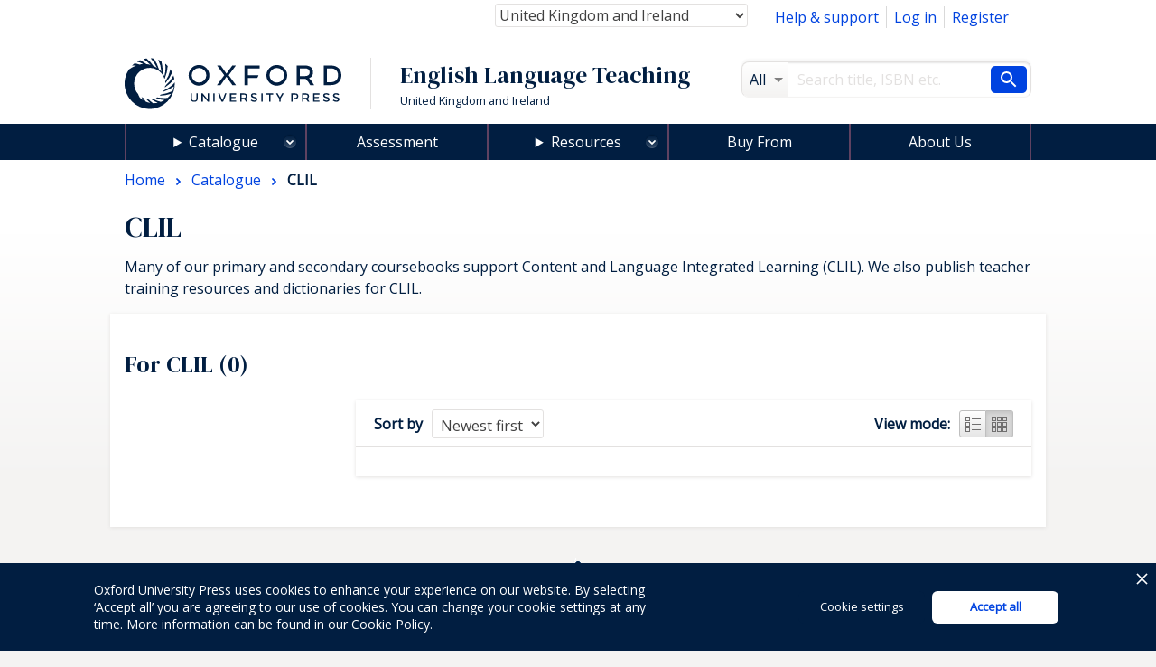

--- FILE ---
content_type: text/html; charset=UTF-8
request_url: https://elt.oup.com/cat/subjects/clil/?fq=Usage_facet%3AStudent&&fq=Age_facet%3AAdults%2FYoungxxxAdults&&&grid=on&&&&fq=MediaType_facet%3ABookxxx%2BxxxCD-ROM%2FDVD-ROM&&fq=CEFRLevel_facet%3AC1&fq=OUPlevel_facet%3AAdvanced&cc=gb&selLanguage=en%20.&mode=hub
body_size: 1872
content:
<!DOCTYPE html>
<html lang="en">
<head>
    <meta charset="utf-8">
    <meta name="viewport" content="width=device-width, initial-scale=1">
    <title></title>
    <style>
        body {
            font-family: "Arial";
        }
    </style>
    <script type="text/javascript">
    window.awsWafCookieDomainList = [];
    window.gokuProps = {
"key":"AQIDAHjcYu/GjX+QlghicBgQ/[base64]",
          "iv":"CgAFHR690AAABsVs",
          "context":"N5VctH7C8Ah0RWTl4EuptmawFkOiI+rp0egkKiw8STSB9LQXkcEiKhLBQbWodzPOgyo1UGSdliuRvuVTQbt7mIQWVkYs9q/aiuevoJqlpiE26DhuTYyUA4BSaTX2vKBfdwOwyUsYzyDmc8VBQkBbMR0I9BOUbxAIIloKAMjKHKecThS3BafaxPCKkkf4ljv2I/IUtXDLBSdSE8Hc9DV+02Ieov1CWvxkLI61eBX1AC3gsIkSCptDqE8FweCtwEXLSmynXSeIATMbhgfCnZHgayGp1wWxQCfoBMCSaDjsaFgL76Ob1dyMq/aRGaMOwWTJ4PHb07J3zVdelhVIfo1YR6EoJI4/4SFbkJgXxvNtRAgYB7KUYf9U"
};
    </script>
    <script src="https://e7e0f4e4fada.5e2c0a1e.eu-west-1.token.awswaf.com/e7e0f4e4fada/cbf29e8c31a7/45a09dd66ac4/challenge.js"></script>
</head>
<body>
    <div id="challenge-container"></div>
    <script type="text/javascript">
        AwsWafIntegration.saveReferrer();
        AwsWafIntegration.checkForceRefresh().then((forceRefresh) => {
            if (forceRefresh) {
                AwsWafIntegration.forceRefreshToken().then(() => {
                    window.location.reload(true);
                });
            } else {
                AwsWafIntegration.getToken().then(() => {
                    window.location.reload(true);
                });
            }
        });
    </script>
    <noscript>
        <h1>JavaScript is disabled</h1>
        In order to continue, we need to verify that you're not a robot.
        This requires JavaScript. Enable JavaScript and then reload the page.
    </noscript>
</body>
</html>

--- FILE ---
content_type: text/html;charset=UTF-8
request_url: https://elt.oup.com/ajax_response/responsiveMainHeader.jsp?cc=gb&selLanguage=en
body_size: 430
content:














































	<mypage:ELTGetEacUserId pageContext="org.apache.jasper.runtime.PageContextImpl@565da052" EACUserIdParam=""></mypage:ELTGetEacUserId>






















	














	
			
				
				
					
					<a href="/view/Cart/Show?cc=gb&selLanguage=en"><span class="topNav_cartIcon"></span>&nbsp;Basket&nbsp;(<span class="topNav_basketQty">0</span>)</a>
				
			
	

